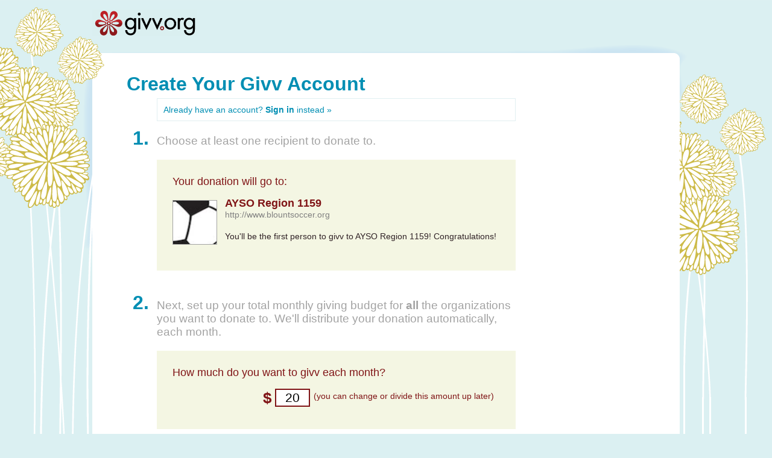

--- FILE ---
content_type: text/html; charset=utf-8
request_url: https://givv.org/getting_started/ayso-region-1159/1
body_size: 1925
content:
<!DOCTYPE HTML PUBLIC "-//W3C//DTD HTML 4.01 Transitional//EN" "http://www.w3.org/TR/html4/loose.dtd">

<html xmlns="http://www.w3.org/1999/xhtml" xml:lang="en" lang="en">
  <head>
    <meta content='text/html charset=utf-8' http-equiv='content-type' />
    <title> Givv.org &ndash; Monthly giving made easy</title>

    <link href="/stylesheets/application.css?1360169436" media="screen" rel="stylesheet" type="text/css" />

    <script src="/javascripts/prototype.js?1360168070" type="text/javascript"></script>
<script src="/javascripts/effects.js?1360168070" type="text/javascript"></script>
<script src="/javascripts/dragdrop.js?1360168070" type="text/javascript"></script>
<script src="/javascripts/controls.js?1360168070" type="text/javascript"></script>
<script src="/javascripts/application.js?1360168070" type="text/javascript"></script>

  </head>

<body>
  <div id="page">
    <div id="page-top"></div>

    <div id="header" class="container">
  <div class="logo">
    <a id="title" href="/">givv.org</a>
  </div>
</div>


    <div id="content" class="container">

      <div class="main-content" style="padding-left:20px">
        
        <div class="gs-topline">Create Your Givv Account</div>

<div class="gs-extrainfo-box" style="margin-top:-15px"><a href="/session/new">Already have an account? <strong>Sign in</strong> instead &raquo;</a></div>

<div class="gs-number">1.</div>
<div class="gs-headline">Choose at least one recipient to donate to.</div>
<div class="get-started-block">
  <div style="padding-bottom:10px">Your donation will go to:</div>

    <div class="listing">
      <div class="column">
          
            <div class="listing_row" style="background-color:#F4F6E3;background-image:none">
              <div class="thumb"><a href="/recipients/ayso-region-1159"><img alt="Screen_shot_2012-02-13_at_9" height="72" src="/system/images/710/thumb/Screen_Shot_2012-02-13_at_9.02.01_AM.png?1329145344" width="72" /></a></div>

              <div class="description" style="font-weight:bold">
                AYSO Region 1159
              </div>
            
              <div class="website">
                http://www.blountsoccer.org
              </div>

              <div class="item-rightside">
                <div class="writeup" style="margin-top:15px">
                 
                   You'll be the first person to givv to AYSO Region 1159! Congratulations!
                 
                </div>
              </div>

            </div>
          
    	</div>
    </div>

  </div>

<div class="gs-number">2.</div>
<div class="gs-headline">Next, set up your total monthly giving budget for <strong>all</strong> the organizations you want to donate to. We'll distribute your donation automatically, each month.</div>
  
<div class="get-started-block">
  <div style="padding-bottom:10px">How much do you want to givv each month?</div>

  <form action="/getting_started/ayso-region-1159/2" method="post" name="gettingStartedForm"><div style="margin:0;padding:0"><input name="authenticity_token" type="hidden" value="g++6tIvvMtIg6mDhdZFQAIlLreNo5yxuSEDOLajlvG4=" /></div>

  <input id="getting_started_next" name="getting_started[next]" type="hidden" />


    <div class="field_row">
        <div class="dollar">$</div>
        <div class="amount"><input id="getting_started_budget" name="getting_started[budget]" size="3" type="text" value="20" /></div>
        <div class="fine-print">(you can change or divide this amount up later)</div>
    </div>

  </form>
</div>

<div class="gs-extrainfo-box" style="font-weight:bold;margin-top:-15px">
  <a href="#" onclick="$('howtomake').show();; return false;">Want to make a one-time donation? &raquo;</a>
  

<span class="gs-extrainfo" style="display:none" id="howtomake"><p>Givv.org really encourages monthly giving. But if you want to do just a one-time gift, that's OK too. Just set up your account &mdash; then come back to Givv.org after you get your first donation receipt, and suspend your account (it's easy to do.) If you ever want to make the same donation again, your list will be ready and waiting for you to reactivate it!
  
<span class="gs-extrainfo" style="font-size:1.5em;float:right;"><a href="#" onclick="$('howtomake').hide();; return false;">&laquo</a></p></span>

</span>


</div>
<div class="gs-number">3.</div>
<div class="gs-headline">Now that you've set up your budget, you can either divide it across more recipients, or finish creating your account.</div> 
  
  <div class="get-started-block" style="background:white">
      <div class="gs-next-button"> 
        <a class="gs-next-button" href="#" onclick="$('getting_started_next').value = 'signup'; document.gettingStartedForm.submit();; return false;"><strong>Finish</strong><br> setting up &raquo;</a>
      </div>

  

    <div class="gs-next-button">
      <a class="gs-next-button" href="#" onclick="$('getting_started_next').value = 'more'; document.gettingStartedForm.submit();; return false;"><strong>Add more</strong> <br> recipients &raquo;</a>
    </div>

  
      
</div>

<div class="gs-headline" style="font-size:1.0em;text-align:center">(Givv.org really works best when you add five or more recipients to your givvlist!)</div>

<div class="bottom-spacer"></div>

      </div>

      <div class="clear"></div>

    </div>

    <div id="page-bottom"></div>
<div id="footer">
  <div class="left">&copy; 2015 Everyone Givvs, Inc., a Texas nonprofit corporation</div>
  <div class="right">We hope you enjoy using Givv.org.&nbsp;&nbsp;|&nbsp;&nbsp;<a href="/activity">Home</a>&nbsp;&nbsp;&nbsp;&nbsp;|&nbsp;&nbsp;<a href="/who" target="_new">About Us</a>&nbsp;&nbsp;&nbsp;&nbsp;|&nbsp;&nbsp;<a href="/privacypolicy">Privacy</a>&nbsp;&nbsp;|&nbsp;&nbsp;<a href="/termsofuse">Terms of Use</a><br><br></div>
  <div class="bottom-spacer"></div>
</div>



  </div>

  <script type="text/javascript">
  var gaJsHost = (("https:" == document.location.protocol) ? "https://ssl." : "http://www.");
  document.write(unescape("%3Cscript src='" + gaJsHost + "google-analytics.com/ga.js' type='text/javascript'%3E%3C/script%3E"));
  </script>
  <script type="text/javascript">
  try {
  var pageTracker = _gat._getTracker("UA-10292339-2");
  pageTracker._trackPageview();
  } catch(err) {}</script>
  
</body>

</html>


--- FILE ---
content_type: text/css
request_url: https://givv.org/stylesheets/application.css?1360169436
body_size: 7334
content:
body {
  background-image: url(/images/stripes.png);
  background-repeat: repeat-y;
  background-position: top;
  background-color: #dbf0f2;
  font-family: 'helvetica', arial, verdana, geneva, lucida, 'lucida grande', sans-serif;
  color: #302226;
  margin: 0;
  padding: 0; }

a img {
  border: none; }

p {
  margin: 0 0 10px 0;
  font-size: 80%; }

.small {
  font-size: 85%; }

#fb_connect {
  margin-top: 1em; }

#fb_connect .connected img.profile_pic {
  float: left;
  margin-right: 10px; }

#fb_connect .connected {
  font-size: 90%; }

#page-top {
  width: 100%;
  margin: 0 auto;
  left: 0;
  background-image: url(/images/page-frame.png);
  background-repeat: no-repeat;
  background-position: top center;
  position: absolute;
  height: 843px; }

#page {
  width: 100%;
  margin: 0 auto;
  background-image: url(/images/page-middle.png);
  background-repeat: repeat-y;
  background-position: top;
  position: relative; }

#content {
  padding-left: 73px;
  width: 974px;
  margin: 0 auto;
  position: relative;
  min-height: 800px;
  color: black; }

.main-content {
  width: 645px;
  float: left; }

.frontpage-headline {
  color: #008eb3;
  font-size: 220%;
  margin-bottom: 12px; }

.frontpage-subhead, .frontpage-quotes {
  color: #a3a3a3;
  font-weight: bold;
  font-size: 110%;
  padding-bottom: 20px; }
  .frontpage-subhead h3,   .frontpage-quotes h3 {
    color: #008eb3; }
  .frontpage-subhead a,   .frontpage-quotes a {
    font-size: 70%; }

.frontpage-quotes {
  font-weight: normal; }

.fullwidth-content {
  padding: 20px 73px 0px 0px;
  width: 872px; }
  .fullwidth-content .frontpage-steps {
    width: 872px;
    height: 317px;
    float: left;
    background-image: url(../images/list-screenshot.png); }
  .fullwidth-content .step-one, .fullwidth-content .step-two, .fullwidth-content .step-three {
    width: 195px;
    height: 53px;
    padding-left: 95px;
    color: #008eb3;
    font-size: 100%; }
  .fullwidth-content .step-one {
    padding-top: 37px; }
  .fullwidth-content .step-two {
    padding-top: 14px; }
  .fullwidth-content .step-three {
    padding-top: 19px; }
  .fullwidth-content .getting-started {
    background-image: url(/images/get-started.png);
    width: 866px;
    height: 43px;
    display: block;
    text-transform: uppercase;
    padding-top: 15px;
    font-size: 150%;
    text-align: center; }
  .fullwidth-content a.getting-started:link, .fullwidth-content a.getting-started:visited, .fullwidth-content a.getting-started:hover {
    color: white;
    text-decoration: none; }
  .fullwidth-content a.red-button {
    margin: 18px 20px 0px; }
  .fullwidth-content a.large-blue-button {
    margin-top: 25px; }
  .fullwidth-content .icon {
    margin-right: 0.75em;
    padding: 0;
    border: solid 1px #A3A3A3;
    float: left;
    height: 24px;
    width: 24px; }

#header .signup-login {
  width: 136px;
  height: 30px;
  background-image: url(/images/login-button.png);
  float: right;
  position: relative;
  margin-top: -16px;
  margin-right: -12px;
  text-align: center;
  font-size: 130%;
  padding-top: 10px; }
  #header .signup-login a.signup {
    color: #801517; }
  #header .signup-login a.login {
    color: - !OffYellow; }

#right-sidebar {
  width: 212px;
  float: left;
  padding-left: 30px;
  padding-top: 25px;
  padding-bottom: 15px; }

a.action-link, span.action-link {
  background: #f3f3f4;
  color: #302226;
  font-size: 75%;
  padding: 4px;
  border: 1px solid;
  border-color: #a3a3a3;
  margin-bottom: 5px; }

a.action-link:hover, span.action-link {
  color: #6d7b8d; }

a {
  text-decoration: none;
  color: #008eb3; }
  a:hover {
    text-decoration: underline; }
  a.red-brown:link, a.red-brown:visited, a.red-brown:hover {
    color: #801517; }
  a.yellow:link, a.yellow:visited, a.yellow:hover {
    color: #cdba49; }
  a.red-button {
    letter-spacing: 1px;
    background-image: url(../images/red-button.png);
    width: 148px;
    height: 25px;
    display: block;
    color: white;
    padding-top: 10px;
    padding-left: 10px;
    font-size: 80%;
    font-weight: bold; }
  a.large-blue-button {
    background-image: url(../images/large-blue-button.png);
    background-repeat: no-repeat;
    width: 386px;
    height: 38px;
    display: block;
    color: white;
    font-size: 150%;
    font-weight: bold;
    letter-spacing: 3px;
    text-align: center;
    padding-top: 12px; }
  a.red-button:hover, a.large-blue-button:hover {
    text-decoration: none; }

input[type=text].hint {
  color: gray;
  font-size: 1.0em;
  padding-left: 0; }

.bottom-spacer {
  margin: 10px;
  clear: both; }

.general_info p {
  padding-top: 15px;
  font-weight: normal;
  font-size: 1.1em; }

.faq {
  width: 600px;
  align: center;
  margin-left: 15px; }
  .faq p {
    padding-top: 15px;
    font-weight: normal;
    font-size: 1.1em; }
  .faq.faq h1 {
    color: #008eb3; }
  .faq.faq h2 {
    color: #801517;
    padding-top: 15px; }
  .faq.faq h3 {
    border-top: 1px solid;
    border-color: #a3a3a3;
    padding-top: 5px;
    font-weight: bold; }
  .faq.faq h4 {
    padding-top: 10px;
    font-weight: bold; }
  .faq.faq li {
    font-weight: normal;
    font-size: 1.1em;
    padding-bottom: 5px;
    margin-bottom: 0px; }
  .faq.faq .video {
    padding-bottom: 15px; }

.user-thumb {
  border: 1px solid gray; }

#header {
  width: 974px;
  position: relative;
  padding-top: 16px;
  height: 70px;
  margin: 0 auto; }
  #header .logo {
    width: 200px;
    float: left; }
  #header a#title {
    text-indent: -20000em;
    background-image: url("/images/givv-logo-blue.png");
    background-repeat: no-repeat;
    height: 44px;
    width: 174px;
    display: block;
    margin-top: 0; }
  #header .user-bar {
    width: 500px;
    float: right; }
  #header #login-area {
    text-align: right;
    width: 100%; }
  #header #logins {
    position: relative;
    font-size: 80%; }
  #header .link-bar {
    height: 36px;
    position: absolute;
    top: 37px;
    right: 10px; }
    #header .link-bar a {
      display: block;
      float: left;
      height: 33px;
      background-repeat: no-repeat;
      font-size: 150%;
      text-align: center;
      padding-top: 7px; }
      #header .link-bar a.overview, #header .link-bar a.overview-current {
        background-image: url(/images/overview.png);
        width: 150px;
        margin-right: 7px; }
      #header .link-bar a.givvlist, #header .link-bar a.givvlist-current {
        background-image: url(/images/my-givvlist.png);
        width: 149px;
        margin-right: 6px; }
      #header .link-bar a.recipients, #header .link-bar a.recipients-current {
        background-image: url(/images/recipients.png);
        width: 144px; }
      #header .link-bar a.overview-current {
        background-image: url(/images/overview-current.png);
        color: #990000; }
      #header .link-bar a.givvlist-current {
        background-image: url(/images/my-givvlist-current.png);
        color: #990000; }
      #header .link-bar a.recipients-current {
        background-image: url(/images/recipients-current.png);
        color: #990000; }

#user-status {
  margin: 0 0 2em 0; }

.darkenBackground {
  background-color: rgb(0, 0, 0);
  opacity: 0.7;
  -moz-opacity: 0.70;
  filter: alpha(opacity=70);
  z-index: 20;
  height: 100%;
  width: 100%;
  background-repeat: repeat;
  position: fixed;
  top: 0px;
  left: 0px; }

p#listing a.listing, p#popular a.popular, p#recent a.recent {
  font-weight: bold;
  padding: 5px 5px 5px 5px; }

body#givv_items #navbar li.givv_items a, body#root #navbar li.root a, body#recipients #navbar li.recipients a, body#transactions #navbar li.transactions a, body#givvlists #navbar li.givvlists a, body#info #navbar li.info a {
  position: relative;
  background-color: #9e0f1a;
  cursor: default;
  color: white; }

.givvlist-date {
  font-size: 0.9em;
  font-style: italic;
  color: gray;
  align: right; }

.givvlist-amount {
  font-size: 0.9em;
  align: right; }

.givvlist-info {
  font-size: 0.8em;
  color: gray;
  margin: 25px 0;
  line-height: 25px; }

.top-of-page-msg {
  font-size: 0.9em;
  padding: 0 0 15px 0;
  border-style: none;
  border-bottom: 1px dotted gray;
  margin-bottom: 20px; }
  .top-of-page-msg a, .top-of-page-msg a:hover {
    font-weight: bold;
    text-decoration: none; }

.next-new-recip {
  font-size: 0.9em;
  color: gray;
  float: right; }

.paypal-recips {
  margin-top: -10px;
  margin-bottom: 10px;
  font-size: 0.8em; }

.pagination {
  text-align: right; }
  .pagination a, .pagination span {
    padding: .2em 0; }
  .pagination span.disabled {
    display: none; }
  .pagination span.current {
    font-weight: bold; }
  .pagination a {
    text-decoration: none;
    color: #302226; }

#searchResults ul.searchResults {
  list-style-type: none;
  margin-left: 0px;
  margin-top: -2px;
  padding-left: 0px; }
  #searchResults ul.searchResults li {
    margin-top: 3px;
    padding-top: 7px;
    padding-bottom: 9px;
    padding-right: 4px;
    padding-left: 0px;
    border: solid 1px #BBBBBB; }
  #searchResults ul.searchResults a {
    background: #d44e49;
    color: white;
    font-size: 70%;
    padding: 11px;
    text-decoration: none; }
    #searchResults ul.searchResults a:hover {
      text-decoration: underline; }

.listing_row {
  background-color: white;
  min-height: 90px;
  padding: 5px 0px;
  background-image: url(/images/border-dotted.png);
  background-position: bottom;
  background-repeat: repeat-x; }
  .listing_row:hover {
    background: #f8f8f8; }
  .listing_row .item-rightside .description {
    font-family: 'century gothic', sans-serif;
    padding-top: 5px;
    padding-bottom: 0px;
    color: #302226; }
    .listing_row .item-rightside .description a {
      font-weight: bold; }
      .listing_row .item-rightside .description a:hover {
        text-decoration: none; }
  .listing_row .item-rightside .writeup {
    font-size: 80%;
    color: #302226;
    margin-bottom: 5px; }
    .listing_row .item-rightside .writeup a {
      font-weight: normal; }
      .listing_row .item-rightside .writeup a:hover {
        text-decoration: none; }
  .listing_row .name {
    padding-top: 5px;
    padding-bottom: 5px;
    font-size: 1.0em;
    font-weight: bold;
    float: left; }
  .listing_row .sublinks {
    color: #a3a3a3;
    padding: 5px 10px;
    margin-top: 2px;
    font-size: 80%;
    float: right; }
  .listing_row .website {
    font-size: 0.8em;
    padding-bottom: 5px;
    color: gray;
    font-weight: normal; }
    .listing_row .website a {
      color: gray;
      font-weight: normal; }
  .listing_row .tags {
    font-style: italic;
    color: gray;
    font-size: 0.8em; }
  .listing_row img {
    vertical-align: top; }

.listing-table-holder .bordered-box {
  background-color: white;
  float: left;
  border: 1px solid #e7eaed;
  padding: 5px; }
  .listing-table-holder .bordered-box a:link, .listing-table-holder .bordered-box a:visited, .listing-table-holder .bordered-box a:hover {
    color: #4d4d4d; }
  .listing-table-holder .bordered-box a.current:link, .listing-table-holder .bordered-box a.current:visited, .listing-table-holder .bordered-box a.current:hover {
    color: #008eb3;
    font-weight: bold; }

.givv_widget {
  position: relative;
  clear: both;
  float: left;
  width: 56px;
  height: 75px;
  text-align: center;
  vertical-align: bottom;
  font-size: 0.9em;
  margin-right: 0.5em; }
  .givv_widget a {
    text-decoration: none; }
  .givv_widget .gw_givving {
    background: url(/images/givving.png) no-repeat;
    margin-top: 5px;
    padding-top: 34px;
    line-height: 1.4em;
    height: 42px;
    text-align: center;
    color: white; }
  .givv_widget .gw_not_givving {
    background-image: url(/images/add_to_givv.png);
    margin-top: 5px;
    margin-bottom: 2px;
    padding-top: 59px;
    height: 16px; }
    .givv_widget .gw_not_givving:hover {
      background-position: 0 -75px; }
  .givv_widget .gw_not_yet_givving {
    background-image: url(/images/not_yet_givving.png);
    background-repeat: repeat-x;
    margin-top: 5px;
    padding-top: 59px;
    height: 18px; }

.gw_numgivvs {
  font-size: 0.7em;
  color: gray;
  font-weight: bold;
  height: 18px; }

div.listing .givv .givving, div.listing .givv .not-givving {
  height: 48px;
  background-repeat: no-repeat;
  vertical-align: bottom;
  line-height: 1.4em;
  padding-bottom: 4px; }

.profile .givv .givving, div.listing .givv .givving {
  background-image: url(/images/givving.png);
  margin-top: 5px;
  padding-top: 34px;
  height: 38px;
  text-align: center;
  color: white; }
.profile .givv .not-givving b, div.listing .givv .not-givving b {
  font-size: 120%;
  text-transform: uppercase; }
.profile .givv a:link .not-givving, .profile .givv a:visited, div.listing .givv a:link .not-givving, div.listing .givv a:visited {
  text-align: top;
  text-decoration: none;
  font-weight: bold;
  color: #666666; }
.profile .givv a.givv-link:hover, div.listing .givv a.givv-link:hover {
  color: white;
  text-decoration: none;
  background-image: url(/images/not_yet_givving.png); }
.profile .name, div.listing .name {
  font-weight: bold;
  font-size: 1.5em;
  padding-top: 5px; }
.profile .thumb, div.listing .thumb {
  border: solid 1px;
  border-color: #a3a3a3;
  float: left;
  height: 72px;
  width: 72px;
  margin-top: 5px;
  margin-right: 0.75em;
  margin-bottom: 5px; }
  .profile .thumb .stock,   div.listing .thumb .stock {
    border: none; }

.profile .location {
  font-size: 80%;
  color: gray;
  padding-top: 2px; }
.profile .writeup {
  font-size: 0.9em;
  padding-left: 150px;
  color: #302226;
  line-height: 1.3em; }
  .profile .writeup .profile-item-buttons {
    float: left;
    width: 160px;
    padding-bottom: 10px; }
  .profile .writeup p, .profile .writeup li {
    font-size: 0.9em;
    color: #302226; }
.profile .profile-widget {
  float: left;
  min-height: 105px;
  height: auto;
  margin-bottom: 10px; }
.profile .verified {
  align: left;
  padding-top: 86px; }
.profile .share {
  font-size: 0.7em;
  font-weight: bold;
  color: gray;
  clear: both;
  margin: 15px 8px; }
.profile .share a:hover {
  text-decoration: underline; }
.profile .givversalsolike {
  font-size: 0.7em;
  font-weight: normal;
  border: 1px solid;
  border-color: #e1eff1;
  color: #302226;
  clear: both;
  width: 126px;
  margin-top: 10px;
  padding: 5px 3px 0px 8px; }
  .profile .givversalsolike a {
    margin: 12px 0px;
    display: block; }
.profile .givvers {
  padding-left: 150px;
  padding-bottom: 10px;
  font-size: 0.8em; }
  .profile .givvers a {
    padding: 1px; }
.profile .givving-message, .profile .not-givving-message {
  background-color: #f3f3f4;
  border: 0px solid;
  border-color: #a3a3a3;
  font-size: 0.9em;
  color: #801517;
  padding: 20px;
  font-weight: bold;
  text-align: center; }
.profile .not-givving-message a, .profile .not-givving-message :hover {
  color: #801517;
  text-decoration: underline; }
.profile .givving-message {
  color: #008eb3; }
.profile .givving-message-plain, .profile .not-givving-message.plain {
  color: #302226; }
.profile .tags {
  font-style: italic;
  color: gray;
  font-size: 0.8em;
  background-color: #f4f6e3;
  padding: 20px 10px 20px 20px;
  clear: both;
  min-height: 20px; }
  .profile .tags img {
    float: left;
    display: block;
    padding-top: 2px; }
  .profile .tags div {
    padding-left: 15px;
    padding-top: 1px;
    float: left; }
  .profile .tags a {
    text-decoration: none; }
.profile .location {
  min-height: 22px; }
.profile .writeup .name {
  font-size: 1.5em;
  font-weight: bold;
  color: #008eb3; }
.profile .website {
  font-size: 80%;
  color: gray;
  font-weight: normal; }
  .profile .website a {
    color: #008eb3;
    font-weight: normal; }
.profile .summary {
  font-size: 80%;
  line-height: 140%; }
  .profile .summary a.more {
    font-size: 0.8em; }
.profile .givvers a {
  font-weight: bold; }
.profile .news, .profile table.listing .news {
  padding-top: 15px; }
.profile .news h4 {
  padding-left: 20px;
  background-image: url(/images/headline-gradient.png);
  background-repeat: repeat-x;
  height: 45px;
  color: #008eb3;
  font-size: 140%;
  padding-top: 15px;
  margin: 0; }
.profile .news-item {
  padding: 5px 20px 10px 20px;
  background-position: bottom;
  background-repeat: repeat-x;
  background-image: url(/images/border-dotted.png); }
.profile .news-item-title {
  font-weight: normal;
  font-size: 1.05em;
  padding-top: 5px;
  padding-bottom: 5px; }
.profile .news-date {
  font-size: 70%;
  padding-bottom: 20px;
  color: gray; }
.profile .news-body {
  font-size: 1.0em;
  color: #302226;
  line-height: 1.2em; }

.main-content {
  padding: 25px 10px 0px 0px; }

.sidebar ol {
  font-size: 0.9em;
  margin-left: 0px;
  padding-left: 20px;
  margin-right: -20px; }
.sidebar p {
  font-size: 0.8em; }
  .sidebar p .sidebar-top-spacer {
    margin: 170px; }

.gs-topline {
  font-size: 2.0em;
  font-weight: bold;
  color: #008eb3;
  margin-top: 10px;
  margin-bottom: 20px; }

.gs-subtext {
  color: #008eb3; }

.gs-number {
  float: left;
  color: #008eb3;
  font-size: 2.0em;
  font-weight: bold;
  padding: 10px;
  width: 20px;
  display: block; }

.gs-headline {
  color: #a3a3a3;
  font-size: 1.2em;
  font-weight: normal;
  padding: 22px 0px 20px 50px; }

.get-started-block {
  background-color: #f4f6e3;
  margin: 0;
  padding: 1.5em;
  min-width: 20px;
  color: #801517;
  font-size: 1.1em;
  margin-bottom: 25px;
  margin-left: 50px; }
  .get-started-block .field_row {
    padding-bottom: 20px; }
    .get-started-block .field_row input {
      float: left;
      font-size: 1.2em;
      margin: 6px;
      text-align: center;
      border: 2px solid;
      border-color: #801517; }
      .get-started-block .field_row input:focus {
        border: 2px solid;
        border-color: #008eb3; }
  .get-started-block .dollar {
    font-size: 1.5em;
    font-weight: bold;
    float: left;
    padding-top: 6px;
    padding-left: 150px; }
  .get-started-block .fine-print {
    font-size: 0.8em;
    padding-top: 10px; }

.gs-next-button, .gs-ok-button {
  float: right; }
  .gs-next-button a,   .gs-ok-button a {
    clear: both;
    background-image: url(/images/gs-button.png);
    width: 150px;
    height: 50px;
    clear: both;
    padding: 4px 10px 0px 35px;
    background-repeat: no-repeat;
    background-position-x: 50%;
    color: white;
    font-size: 95%;
    display: block; }

.gs-ok-button a {
  padding: 10px 10px 0px 35px;
  font-size: 150%; }

.gs-givvnote {
  font-weight: bold;
  font-size: 1.1em;
  margin-top: 1.3em;
  padding-left: 40px;
  color: #008eb3; }

.gs-extrainfo, .gs-extrainfo-box {
  font-weight: normal;
  font-size: 0.9em;
  margin-top: 0.4em;
  margin-left: 50px;
  color: #008eb3; }
  .gs-extrainfo p,   .gs-extrainfo-box p {
    margin-top: 0.4em;
    font-size: 1.0em;
    color: #302226; }

.gs-extrainfo-box {
  font-weigh: bold;
  border: 1px solid;
  border-color: #e1eff1;
  padding: 10px; }

.get-started-button, .gs-not-ready {
  width: 25%;
  float: left;
  background-color: #cdba49;
  text-align: center;
  padding: 15px;
  margin: 50px;
  margin-bottom: 0px;
  border: 2px solid #ccc;
  font-size: 1.0em; }
  .get-started-button a,   .gs-not-ready a {
    color: white;
    text-decoration: none; }
  .get-started-button a:hover,   .gs-not-ready a:hover {
    text-decoration: none; }

.gs-not-ready {
  background: white;
  border: 0px;
  margin: 0px;
  margin-left: 50px; }
  .gs-not-ready a {
    color: #008eb3; }

.public-profile {
  width: 100%;
  display: block;
  color: #302226;
  float: center;
  margin: 10px;
  text-align: right; }

.ready-to-signup {
  font-family: 'lucida grande', arial;
  float: center;
  text-align: center;
  padding: 15px;
  margin-bottom: 20px;
  background-color: #fff8cc;
  border: 1px solid;
  border-color: #ffe222; }
  .ready-to-signup a {
    color: #008eb3;
    text-decoration: none; }
    .ready-to-signup a:hover {
      text-decoration: underline; }
  .ready-to-signup ol {
    padding: 5px 0px 10px 10px;
    margin: 10px; }
  .ready-to-signup li {
    font-size: 0.84em;
    text-align: left;
    font-family: 'century gothic', helvetica, arial;
    color: #008eb3;
    font-weight: bold; }
  .ready-to-signup .fine-print {
    font-size: 0.75em;
    color: #a3a3a3; }

.ownerview-important, .ownerview-details {
  padding: 15px;
  margin: 10px;
  color: #302226;
  font-size: 1.0em;
  font-family: 'lucida grande', helvetica, arial, 'sans serif';
  background-color: #dbf0f2; }

.ownerview-details {
  margin: 20px;
  padding: 5px;
  font-size: 0.9em; }

#motd {
  border-top: 1px solid black;
  padding: 6px 6px 6px 6px;
  color: black;
  font-size: 1.1em;
  font-style: bold; }

#page-bottom {
  background-image: url(/images/page-footer.png);
  height: 30px;
  background-position: top;
  background-repeat: no-repeat;
  clear: both; }

#footer {
  clear: both;
  width: 948px;
  color: #3e85a1;
  background-color: #dbf0f2;
  margin: 0 auto;
  font-size: 60%;
  padding-left: 14px;
  padding-right: 14px;
  text-align: center; }
  #footer a {
    color: #3E85A1;
    text-decoration: none; }
    #footer a:hover {
      color: #a3a3a3; }

#footnotes_debug {
  color: #e1eff1; }
  #footnotes_debug a {
    color: #e1eff1; }

.welcome {
  border-bottom: 1px solid #9ba5a1; }

h2 {
  margin: 6px 0px;
  color: #302226; }
  h2 a, h2 a:hover {
    text-decoration: none; }
  h2 .form_header_subtext {
    color: #ccc;
    font-size: 0.9em; }

h3, h4 {
  color: #302226; }

.side-menu {
  background-color: #f3fff3; }

form.uberform {
  margin-top: 25px;
  margin: 0.5em auto;
  margin-bottom: 15px;
  display: table;
  color: #302226; }
  form.uberform fieldset {
    width: 600px;
    background-color: #f3f3f4;
    border: 0;
    margin: 2em auto;
    padding: 1em 2em 2em 2em; }
  form.uberform .fieldWithErrors {
    margin: 0px;
    padding: 0px;
    display: inline; }
    form.uberform .fieldWithErrors input {
      border: 3px solid red; }
    form.uberform .fieldWithErrors input.error {
      border: 2px solid red; }
  form.uberform .formError {
    width: 100%;
    text-align: right;
    color: red;
    font-size: 0.8em; }
  form.uberform .field_row {
    margin: 0.5em 0 0 0;
    min-height: 65px; }
    form.uberform .field_row #remember_me {
      margin-top: 18px;
      border: 0; }
    form.uberform .field_row label {
      float: left;
      text-align: right;
      margin-right: 15px;
      margin-top: 17px;
      width: 180px;
      font-size: 1.1em;
      min-height: 28px;
      vertical-align: middle; }
  form.uberform .extra-info {
    width: 60;
    float: right;
    padding: 0px;
    margin: 0px;
    padding-top: 5px;
    margin-bottom: 5px;
    color: gray;
    font-size: 0.7em; }
  form.uberform br {
    clear: both; }
  form.uberform .terms {
    font-size: 0.8em;
    min-width: 600px;
    text-align: right; }
  form.uberform .recaptcha_widget_div, form.uberform .recaptcha_area {
    padding: 5px;
    margin: 10px 0px; }
  form.uberform button, form.uberform input, form.uberform textarea, form.uberform select, form.uberform checkbox, form.uberform password {
    text-align: left;
    padding: 5px;
    margin: 10px 0px;
    border: 2px solid #ccc;
    font-size: 1.2em;
    font-size: 1.1em; }
    form.uberform button[type="hidden"],     form.uberform input[type="hidden"],     form.uberform textarea[type="hidden"],     form.uberform select[type="hidden"],     form.uberform checkbox[type="hidden"],     form.uberform password[type="hidden"] {
      border: 0px; }
    form.uberform button[type="checkbox"],     form.uberform input[type="checkbox"],     form.uberform textarea[type="checkbox"],     form.uberform select[type="checkbox"],     form.uberform checkbox[type="checkbox"],     form.uberform password[type="checkbox"] {
      margin: 21px 0px;
      border: 0; }
    form.uberform button[type="submit"],     form.uberform input[type="submit"],     form.uberform textarea[type="submit"],     form.uberform select[type="submit"],     form.uberform checkbox[type="submit"],     form.uberform password[type="submit"] {
      float: right;
      text-align: center;
      padding: 5px;
      background-color: #f3f3f9; }
    form.uberform button:focus,     form.uberform input:focus,     form.uberform textarea:focus,     form.uberform select:focus,     form.uberform checkbox:focus,     form.uberform password:focus {
      border: 2px solid;
      border-color: #008eb3; }
  form.uberform .formcontrols {
    text-align: right;
    float: right; }
    form.uberform .formcontrols button {
      float: none; }
  form.uberform #forgot-password-link {
    text-align: right; }
  form.uberform span.help, form.uberform span.description {
    float: right;
    text-align: left;
    width: 360px;
    padding-right: 3em;
    color: gray;
    font-size: 0.8em;
    margin-top: -0.7em; }
  form.uberform span.error {
    float: right;
    color: gray;
    margin-top: -0.3em;
    color: red;
    font-weight: bold;
    font-size: 1.0em; }

#twitter_update_list li {
  color: #302226;
  font-size: 0.9em; }

.twitter-share, .twitter-givvlist, .facebook-share, .facebook-givvlist {
  width: auto;
  font-size: 0.85em;
  background-color: #f3f3f4;
  border: 1px solid;
  border-color: #a3a3a3;
  padding: 5px 10px 5px 30px;
  margin: 8px;
  background-image: url(/images/twitter.png);
  background-position: 5px;
  background-repeat: no-repeat;
  position: relative;
  left: 20px;
  bottom: 15px; }
  .twitter-share a, .twitter-share a:hover,   .twitter-givvlist a, .twitter-givvlist a:hover,   .facebook-share a, .facebook-share a:hover,   .facebook-givvlist a, .facebook-givvlist a:hover {
    color: dark gray;
    font-size: 0.85em;
    padding-bottom: 0.2em;
    vertical-align: bottom;
    text-decoration: none; }
    .twitter-share a a:hover,     .twitter-share a:hover a:hover,     .twitter-givvlist a a:hover,     .twitter-givvlist a:hover a:hover,     .facebook-share a a:hover,     .facebook-share a:hover a:hover,     .facebook-givvlist a a:hover,     .facebook-givvlist a:hover a:hover {
      color: white;
      background-color: #f3f3f9; }

.twitter-share {
  font-size: 0.75em; }

.facebook-givvlist {
  background-image: url(/images/facebook.png); }

.twitter-givvlist, .facebook-givvlist {
  float: right;
  padding-top: 8px;
  margin: 0px 8px 0px 0px; }
  .twitter-givvlist a,   .facebook-givvlist a {
    color: #302226;
    text-decoration: none;
    vertical-align: bottom;
    display: block; }

.notice#flash, .error#flash, .important#flash {
  font-size: 0.85em;
  font-family: 'lucida grande', arial;
  margin: 1em auto;
  width: 600px;
  padding: 1em;
  border: 1px solid #9ba5a1;
  text-align: center;
  font-weight: normal;
  color: #302226; }

.error#flash {
  background-color: #FFAEAE;
  color: #302226;
  border: 1px solid;
  border-color: red;
  font-weight: bold; }

.notice#flash, .important#flash {
  background-color: #fff8cc;
  border-color: #ffe222;
  font-weight: bold; }

.errorExplanation {
  margin: 0.5em;
  padding: 0.5em;
  font-size: 0.8em;
  border: 1px solid #9ba5a1;
  background-color: #f88; }

.show-pencil {
  background: url("/images/ico_edit.gif") no-repeat center left;
  padding-left: 20px; }

#twitter_div {
  background-image: url(/images/twitter-middle.png);
  margin-bottom: 20px; }
  #twitter_div ul {
    list-style: none;
    padding: 8px;
    text-align: center; }
  #twitter_div li {
    padding-bottom: 10px;
    font-size: 80%;
    line-height: 130%; }
  #twitter_div .twitter-top {
    background-image: url(/images/twitter-top.png);
    height: 18px;
    padding-top: 30px; }
    #twitter_div .twitter-top a {
      display: block;
      width: 160px;
      margin: 0 auto;
      height: 35px; }
  #twitter_div .twitter-bottom {
    background-image: url(/images/twitter-bottom.png);
    height: 13px; }
  #twitter_div .tweet-time {
    color: #AE861D;
    font-weight: bold;
    display: block;
    text-transform: uppercase; }
  #twitter_div .tweet {
    word-wrap: break-word;
    font-size: 0.85em;
    color: #67686b; }

.top-recips {
  padding-bottom: 20px; }
  .top-recips div {
    width: 420px;
    float: left;
    padding: 10px 0 0 12px;
    color: #008eb3; }
    .top-recips div a {
      display: block;
      width: 100%;
      float: left;
      padding-bottom: 0px; }
    .top-recips div span {
      display: block;
      float: left;
      color: #008eb3;
      padding-top: 5px; }

.single-tweet {
  background-image: url(/images/single-tweet.png);
  height: 66px;
  width: 854px;
  padding-top: 20px;
  background-position: bottom;
  background-repeat: no-repeat; }
  .single-tweet a.follow {
    display: block;
    width: 100px;
    height: 66px;
    float: left; }
  .single-tweet span {
    display: block;
    padding-top: 0px;
    padding-left: 55px;
    color: #67686b;
    font-size: 0.9em; }
  .single-tweet .tweet-time {
    color: #AE861D;
    font-weight: bold;
    padding-top: 10px;
    padding-left: 55px;
    display: block;
    text-transform: uppercase; }

.listing-table-holder tr {
  background-color: white;
  margin-top: 5px; }

.sidebar-spacer {
  margin: 20px; }

.blue-box {
  background-image: url(../images/blue-box-middle.png);
  width: 212px;
  margin-bottom: 20px; }
  .blue-box .box-top {
    background-image: url(../images/blue-box-top.png);
    height: 10px; }
  .blue-box .box-inner {
    padding-left: 15px;
    padding-top: 2px;
    padding-right: 15px; }
  .blue-box .box-bottom {
    background-image: url(../images/blue-box-bottom.png);
    height: 10px;
    clear: both; }

.tan-box {
  background-image: url(../images/tan-box-middle.png);
  width: 212px;
  margin-bottom: 20px; }
  .tan-box .box-top {
    background-image: url(../images/tan-box-top.png);
    height: 8px; }
  .tan-box .box-inner {
    padding-left: 13px;
    padding-top: 5px;
    padding-bottom: 5px;
    padding-right: 15px;
    font-size: 90%; }
  .tan-box .box-bottom {
    background-image: url(../images/tan-box-bottom.png);
    height: 8px; }

.gray-box {
  background-image: url(../images/gray-box-middle.png);
  width: 212px;
  margin-bottom: 20px; }
  .gray-box .box-top {
    background-image: url(../images/gray-box-top.png);
    height: 12px; }
  .gray-box .box-inner {
    padding-left: 13px;
    padding-bottom: 5px;
    padding-right: 15px;
    font-size: 0.9em; }
  .gray-box .box-bottom {
    background-image: url(../images/gray-box-bottom.png);
    height: 11px;
    clear: both;
    padding-top: 5px;
    background-position: bottom;
    background-repeat: no-repeat; }
  .gray-box .gray-blue-button {
    clear: both;
    background-image: url(/images/tan-blue-button.png);
    width: 182px;
    height: 23px;
    clear: both;
    text-align: center;
    padding-top: 10px;
    background-repeat: no-repeat;
    background-position: bottom;
    color: white;
    text-transform: uppercase;
    font-size: 100%;
    font-weight: bold;
    display: block; }
    .gray-box .gray-blue-button:hover {
      text-decoration: none; }
  .gray-box .get-started-box .h4 {
    padding-top: 0px;
    margin-top: 0px; }
  .gray-box .get-started-box .get-started-icon {
    float: left;
    margin-right: 3px; }
  .gray-box .get-started-box .get-started-text {
    font-size: 0.75em;
    padding: 0px 0px 10px 8px; }

.big-gray-box {
  background-image: url(../images/big-gray-box-middle.png);
  width: 646px;
  margin-bottom: 20px; }
  .big-gray-box .box-top {
    background-image: url(../images/big-gray-box-top.png);
    height: 9px; }
  .big-gray-box .box-inner {
    padding-left: 15px;
    padding-top: 2px;
    padding-bottom: 5px; }
  .big-gray-box .box-bottom {
    background-image: url(../images/big-gray-box-bottom.png);
    height: 10px;
    clear: both; }

.sort-by-list {
  padding-top: 4px; }
  .sort-by-list a {
    padding-left: 12px;
    display: block;
    width: 167px;
    height: 25px;
    padding-top: 6px;
    color: #008eb3;
    font-size: 90%; }
    .sort-by-list a:hover {
      text-decoration: none; }
    .sort-by-list a.current {
      background-image: url(../images/sort-by-current.png);
      color: white; }

#recent a.recent, #popular a.popular, #activity a.activity, #alpha a.alpha {
  background-image: url(../images/sort-by-current.png);
  color: white; }

.tan-box .givv-total {
  margin-left: -5px;
  background-image: url(/images/total-numbers.png);
  width: 182px;
  height: 30px;
  background-position: bottom;
  padding-top: 23px;
  background-repeat: no-repeat; }
  .tan-box .givv-total .number {
    padding-left: 2px;
    float: left;
    width: 21px;
    text-align: center;
    height: 30x;
    font-size: 150%;
    font-weight: bold;
    color: #AE861D;
    padding-top: 4px; }
  .tan-box .givv-total .one {
    padding-left: 17px; }
  .tan-box .givv-total .six {
    padding-left: 8px; }
.tan-box .givv-split {
  color: #AE861D;
  padding-top: 15px;
  font-size: 80%;
  padding-bottom: 10px; }
.tan-box .tan-blue-button {
  clear: both;
  background-image: url(/images/tan-blue-button.png);
  width: 182px;
  height: 25px;
  clear: both;
  text-align: center;
  padding-top: 7px;
  background-repeat: no-repeat;
  background-position: bottom;
  color: white;
  text-transform: uppercase;
  font-size: 100%;
  font-weight: bold;
  display: block; }
.tan-box a.tan-blue-button:hover {
  text-decoration: none; }

.help-button {
  background-image: url(/images/help-button.png);
  width: 48px;
  height: 20px;
  display: block;
  float: right;
  text-align: center;
  padding-top: 5px;
  text-transform: uppercase;
  background-position: right;
  background-repeat: no-repeat;
  padding-left: 10px;
  font-size: 90%;
  font-weight: bold;
  margin-top: -4px; }

.search-box .search-box-text {
  float: left;
  width: 300px;
  font-size: 80%; }
.search-box form {
  display: block;
  width: 300px;
  float: right;
  padding-top: 5px; }
  .search-box form label {
    float: left; }
  .search-box form input {
    display: block;
    float: left;
    font-size: 1.0em; }
  .search-box form .search-submit {
    padding-top: 10px;
    padding-left: 5px; }

.admin-search-recip {
  display: block;
  font-size: 80%;
  float: right;
  padding-top: 5px; }
  .admin-search-recip input {
    display: block;
    float: left;
    font-size: 1.0em; }
  .admin-search-recip .search-submit {
    padding-top: 3px;
    padding-left: 5px; }

.box-inner form .search-box-small {
  width: 222px;
  height: 24px;
  background-image: url(/images/search-box-small.png);
  border: 0;
  padding: 5px 15px 3px 15px;
  font-size: 80%; }
.box-inner form .search-box-sidebar {
  width: 142px;
  height: 20px;
  background-image: url(/images/search-box-sidebar.png);
  background-repeat: no-repeat;
  border: 0;
  padding: 9px 5px 3px 5px;
  font-size: 0.8em;
  margin-left: -5px;
  color: gray; }
  .box-inner form .search-box-sidebar input {
    font-size: 80%;
    display: block;
    float: left; }
.box-inner form .search-submit {
  padding-top: 8px; }
  .box-inner form .search-submit label {
    margin: 0; }
.box-inner .toptags {
  color: #808080;
  line-height: 1.3em;
  font-size: 0.85em;
  padding-top: 5px; }
.box-inner .motd {
  color: #4A4344;
  padding-top: 3px;
  font-size: 0.9em; }

.search-info-box {
  background-image: url(../images/light-blue-box.png);
  background-repeat: no-repeat;
  height: 27px;
  width: 615px;
  padding: 10px 15px;
  font-size: 0.9em; }
  .search-info-box .totals {
    float: left;
    width: 50%;
    font-weight: bold; }
  .search-info-box .pages {
    float: right;
    width: 50%;
    text-align: right; }
    .search-info-box .pages a {
      color: #008eb3; }
      .search-info-box .pages a.current {
        color: #4A4344; }

.info-box {
  background-image: url(../images/light-blue-box.png);
  width: 615px;
  padding-top: 10px;
  padding-left: 15px;
  padding-right: 15px;
  font-size: 90%; }

#right-sidebar .owner-profile {
  padding-top: 10px; }
#right-sidebar .owner-profile-picture {
  float: left;
  width: 40px; }
#right-sidebar .owner-profile-body {
  float: left;
  width: 140px;
  line-height: 140%; }
#right-sidebar .map-box .map-text {
  padding-top: 10px;
  text-transform: uppercase; }
  #right-sidebar .map-box .map-text span {
    padding-left: 5px;
    color: #999999; }
#right-sidebar .top-ten h4 {
  margin: 0 0 -15px 0;
  color: #008eb3;
  text-transform: uppercase; }
#right-sidebar .top-ten ul {
  padding: 0 0 5px 0;
  margin: 0;
  list-style: none;
  list-style-type: none; }
#right-sidebar .top-ten li {
  padding: 0;
  margin: 0;
  font-size: 75%;
  list-style: none;
  list-style-type: none; }
  #right-sidebar .top-ten li a {
    color: #67686B;
    line-height: 160%; }
#right-sidebar .action-required {
  color: #67686B;
  font-size: 90%;
  line-height: 160%; }

.left {
  float: left; }

.right {
  float: right; }

.clear {
  clear: both; }

.error_bar {
    text-align: center;    
    color: red;
    background-color: #FFAEAE;
    padding: 3px 0px;
}

.hidden {
    display: none;
}

.centered {
    text-align: center;
}

--- FILE ---
content_type: application/javascript
request_url: https://givv.org/javascripts/application.js?1360168070
body_size: 276
content:
// Place your application-specific JavaScript functions and classes here
// This file is automatically included by javascript_include_tag :defaults

var show_givv_total_update = function(total) {
  //if (true) { return; }
  if (!$('givv-settings-current-total').visible()) { return; }
  
  var cancel_fn = function() {
    var cur_total = $('givv-settings-current-total');
    var root = $('givv-settings-total');
    var controls = $('givv-settings-edit-total');
    root.childElements().each( function(el) { root.removeChild(el); });
    controls.childElements().each( function(el) { controls.removeChild(el); });
    root.appendChild(cur_total);
    cur_total.show();
  }
  // The input field
  var fld = new Element('input', {'type':'text', 'size':8, 'value':total, 
    'className':'givv_total_editor_field'});
  // The submit button
  var btn = new Element('input', {'type':'submit', 'value':'Submit', 
    'className':'givv_total_submit_button'});
  btn.onclick = function() { 
    var answer = confirm('When you click OK, we will send you to PayPal to complete the transaction.');
    if (answer) {
      window.location = user_create_paypal_profile_path + "?amount=" + fld.value;
    } else {
      cancel_fn();
    }
  };
  //fld.onblur = cancel_fn;
  
  // The cancel link
  var link = new Element('a', {'href':'#', 'id':'givv-total-cancel-link'});
  link.appendChild(document.createTextNode('Cancel'));
  link.onclick = cancel_fn; 
  
  $('givv-settings-current-total').hide();
  $('givv-settings-total').appendChild(fld);
  $('givv-settings-edit-total').appendChild(btn);
  $('givv-settings-edit-total').appendChild(link);
}